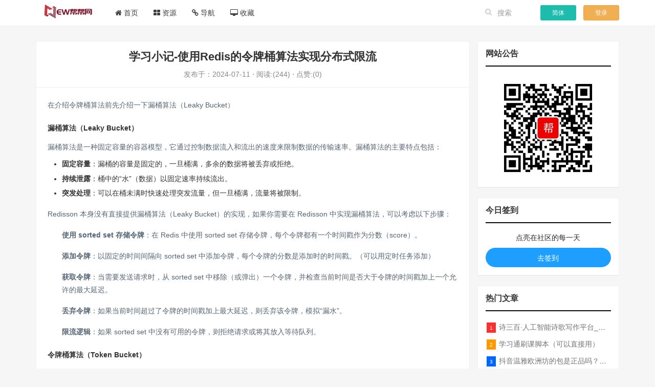

--- FILE ---
content_type: text/html;charset=UTF-8
request_url: https://www.ewbang.com/community/article/details/1000008038.html
body_size: 26972
content:
<!DOCTYPE html>
<html lang="zh">
<head>
    <meta charset="utf-8">
    <link rel="canonical" href="https://www.ewbang.com/community/article/details/1000008038.html">
    <!--[if IE]>
    <meta http-equiv='X-UA-Compatible' content='IE=edge,chrome=1'/>
    <![endif]-->
    <meta http-equiv="Content-Security-Policy" content="upgrade-insecure-requests">
    <meta name="viewport" content="width=device-width, initial-scale=1, minimum-scale=1, maximum-scale=1"/>
    <title>学习小记-使用Redis的令牌桶算法实现分布式限流-EW帮帮网</title>
    <meta name="keywords" content="令牌,算法,时间,固定,数据,sorted,速率,发送,set,使用,易微帮,EW帮帮网">
    <meta name="description" content="在介绍令牌桶算法前先介绍一下漏桶算法（Leaky Bucket） 漏桶算法（Leaky Bucket） 漏桶算法是一种固定容量的容器模型，它通过控制数据流入和流出的速度来限制数据的传输速率。漏桶算法的主要特点包括： 固定容量：漏桶的容量是固定的，一旦桶满，多余的数据将被丢弃或拒绝。 持续泄露：桶中的...">
    <meta name='robots' content='max-image-preview:large'/>
    <link rel='dns-prefetch' href='//www.ewbang.com'/>
    <meta property="og:title" content="学习小记-使用Redis的令牌桶算法实现分布式限流">
    <meta property="og:site_name" content="EW帮帮网"/>
    <meta property="og:type" content="article"/>
    <meta property="og:url" content="https://www.ewbang.com/community/article/details/1000008038.html">
    <meta property="og:image">
    <meta name="applicable-device" content="pc"/>
    <script charset="UTF-8" id="LA_COLLECT" src="//sdk.51.la/js-sdk-pro.min.js"></script>
    <script>LA.init({id:"KctsvtruQfRELLQM",ck:"KctsvtruQfRELLQM"})</script>
    <link href="/dist/vendors/pace/themes/pace-theme-minimal.css" rel="stylesheet"/>
    <link href="/dist/vendors/bootstrap/css/bootstrap.min.css" rel="stylesheet"/>
    <link href="/dist/css/editor.css" rel="stylesheet"/>
    <link href="/dist/css/plugins.css" rel="stylesheet"/>
    <link href="/dist/css/style.css" rel="stylesheet"/>
    <link href="/dist/vendors/font-awesome/css/font-awesome.min.css" rel="stylesheet"/>
    <script src="/dist/js/jquery.min.js"></script>
    <script src="/js/jquery.s2t.js"></script>
    <script src="/dist/js/func.js"></script>
    <script src="/dist/vendors/bootstrap/js/bootstrap.min.js"></script>
    <!--    layUi-->
    <link href="/dist/layui/css/layui.css" rel="stylesheet">
    <script src="/dist/layui/layui.js"></script>
    <!-- Favicons -->
    <link href="/favicon.ico" rel="shortcut icon"/>
</head>

<body>

<!-- header -->
<div>
    <!--[if lt IE 9]>
    <div class="alert alert-danger alert-dismissible fade in" role="alert" style="margin-bottom:0">
        <button type="button" class="close" data-dismiss="alert"><span aria-hidden="true">×</span><span class="sr-only">Close</span>
        </button>
        <strong>您正在使用低版本浏览器，</strong> 在本页面的显示效果可能有差异。
        建议您升级到
        <a href="http://www.google.cn/intl/zh-CN/chrome/" rel="nofollow" target="_blank">Chrome</a>
        或以下浏览器：
        <a href="www.mozilla.org/en-US/firefox/‎" rel="nofollow" target="_blank">Firefox</a> /
        <a href="http://www.apple.com.cn/safari/" rel="nofollow" target="_blank">Safari</a> /
        <a href="http://www.opera.com/" rel="nofollow" target="_blank">Opera</a> /
        <a href="http://windows.microsoft.com/en-us/internet-explorer/download-ie" rel="nofollow" target="_blank">Internet
            Explorer
            9+</a>
    </div>
    <![endif]-->
</div>

<!-- Fixed navbar -->
<header class="site-header headroom">
    <div>
    <!--  头条搜索  -->
    <script>
        (function () {
            var el = document.createElement("script");
            el.src = "https://lf1-cdn-tos.bytegoofy.com/goofy/ttzz/push.js?f07af3381b11541c89601a0f1bb9248d8de3b33a974ff1222d2ce2f51fe24ea5fd9a9dcb5ced4d7780eb6f3bbd089073c2a6d54440560d63862bbf4ec01bba3a";
            el.id = "ttzz";
            var s = document.getElementsByTagName("script")[0];
            s.parentNode.insertBefore(el, s);
        })(window)
    </script>
    <!-- 解决no-referrer引起百度统计失效问题 -->
    <script>
        (function () {
            var meta = document.createElement('meta')
            meta.content = 'no-referrer'
            meta.name = 'referrer'
            document.getElementsByTagName('head')[0].appendChild(meta)
        })()
    </script>

    <script>
        <!-- 回到顶部-->
        window.addEventListener('scroll', function () {
            var backToTopButton = document.getElementById('back-to-top');
            if (window.pageYOffset > 600) {
                backToTopButton.style.display = 'block';
            } else {
                backToTopButton.style.display = 'none';
            }
        });
        $('#back-to-top').on('click', function () {
            $('html,body').animate({'scrollTop': 0}, 1000);
        });
    </script>
</div>
    
    <div class="container">
        <nav class="navbar" role="navigation">
            <div class="navbar-header">
                <button class="navbar-toggle" type="button" data-toggle="collapse" data-target=".navbar-collapse">
                    <span class="icon-bar"></span><span class="icon-bar"></span><span class="icon-bar"></span>
                </button>

                <div class="navbar-brand " style="display: inline-block;
                    margin-left: 10px;margin-top: 5px">
                    <a class="logoTitle" href="/" >
                        <img src="/logo.png" alt="EW帮帮网" >
                    </a>
                </div>
            </div>

            <div class="collapse navbar-collapse">
                <ul class="nav navbar-nav">
                    <li>
                        <a href="https://www.ewbang.com" rel="noopener noreferrer"
                           target="_parent"><span class="fa fa-home"></span>
                            <span>首页</span></a>
                    </li>
                    <li>
                        <a href="/community/service" rel="noopener noreferrer"
                           target="_parent"><span class="fa fa-th-large"></span>
                            <span>资源</span></a>
                    </li>
                    <li>
                        <a href="/community/daohang.html" rel="noopener noreferrer"
                           target="_parent"><span class="fa fa-link"></span>
                            <span>导航</span></a>
                    </li>
                    <li>
                        <a href="https://ewbang-github-io.pages.dev/" rel="noopener noreferrer"
                           target="_blank"><span class="fa fa-desktop"></span>
                            <span>收藏</span></a>
                    </li>
                </ul>
                <ul class="navbar-button list-inline" id="header_user">
                    <li view="search" class="hidden-xs hidden-sm">
                        <form method="GET" action="/search" accept-charset="UTF-8" class="navbar-form navbar-left">
                            <div class="form-group">
                                <input class="form-control search-input mac-style" placeholder="搜索" name="kw"
                                       type="text" value="">
                                <button class="search-btn" type="submit"><i class="fa fa-search"></i></button>
                            </div>
                        </form>
                    </li>
                    <li><a href="javascript:void(0)" onclick="jtToft()" class="btn layui-bg-green btn-sm signup">简体</a>
                    </li>
                    <li><a href="/community/login"
                                                                                               class="btn btn-warning btn-sm signup">登录</a>
                    </li>
                    <!--                    <li th:if="${@config.getKey('cms.open.status')&&!@permission.isUser()}"><a href="/community/register" class="btn btn-primary btn-sm signup">注册</a></li>-->
                    
                </ul>
            </div>
        </nav>
    </div>
</header>


<!-- content -->
<div class="wrap">
    <div class="container">
        <div class="row main">
            <div class="col-xs-12 col-md-9 side-left topics-show">
                <!-- view show -->
                <div class="topic panel panel-default fulltext">
                    <div class="infos panel-heading">
                        <h1 class="panel-title topic-title" style="text-align: center;font-weight: bolder">
                            学习小记-使用Redis的令牌桶算法实现分布式限流</h1>
                        <div class="meta inline-block" style="text-align: center">
                            <abbr class="timeago"> 发布于：<span>2024-07-11</span></abbr>
                            <abbr>⋅ 阅读:(244)</abbr>
                            <abbr>⋅ 点赞:(0)</abbr>
                            <!--                            <abbr>⋅ 评论:(0)</abbr>-->
                            <div class="clearfix"></div>
                        </div>

                    </div>
                    <div class="content-body entry-content panel-body">

                        <div class="_w8mc1l8o1bh"></div>
                        <script type="text/javascript">
                            (window.slotbydup = window.slotbydup || []).push({
                                id: "u7000812",
                                container: "_w8mc1l8o1bh",
                                async: true
                            });
                        </script>
                        <!-- 多条广告如下脚本只需引入一次 -->
                        <script type="text/javascript" src="//cpro.baidustatic.com/cpro/ui/cm.js" async="async" defer="defer" >
                        </script>
                        

                        <div class="markdown-body"><p>在介绍令牌桶算法前先介绍一下漏桶算法（Leaky Bucket）</p>
<h4>漏桶算法（Leaky Bucket）</h4>
<p>漏桶算法是一种固定容量的容器模型，它通过控制数据流入和流出的速度来限制数据的传输速率。漏桶算法的主要特点包括：</p>
<ul>
 <li><strong>固定容量</strong>：漏桶的容量是固定的，一旦桶满，多余的数据将被丢弃或拒绝。</li>
 <li><strong>持续泄露</strong>：桶中的“水”（数据）以固定速率持续流出。</li>
 <li><strong>突发处理</strong>：可以在桶未满时快速处理突发流量，但一旦桶满，流量将被限制。</li>
</ul>
<p>Redisson 本身没有直接提供漏桶算法（Leaky Bucket）的实现，如果你需要在 Redisson 中实现漏桶算法，可以考虑以下步骤：</p>
<ol>
 <li><p><strong>使用 sorted set 存储令牌</strong>：在 Redis 中使用 sorted set 存储令牌，每个令牌都有一个时间戳作为分数（score）。</p></li>
 <li><p><strong>添加令牌</strong>：以固定的时间间隔向 sorted set 中添加令牌，每个令牌的分数是添加时的时间戳。（可以用定时任务添加）</p></li>
 <li><p><strong>获取令牌</strong>：当需要发送请求时，从 sorted set 中移除（或弹出）一个令牌，并检查当前时间是否大于令牌的时间戳加上一个允许的最大延迟。</p></li>
 <li><p><strong>丢弃令牌</strong>：如果当前时间超过了令牌的时间戳加上最大延迟，则丢弃该令牌，模拟“漏水”。</p></li>
 <li><p><strong>限流逻辑</strong>：如果 sorted set 中没有可用的令牌，则拒绝请求或将其放入等待队列。</p></li>
</ol>
<h4>令牌桶算法（Token Bucket）</h4>
<p>令牌桶算法是一种更加灵活的流量控制算法，它通过生成令牌（Tokens）来允许数据以一定速率发送。令牌桶算法的主要特点包括：</p>
<ul>
 <li><strong>令牌生成</strong>：以固定速率在桶中生成令牌。</li>
 <li><strong>令牌使用</strong>：发送数据时需要消耗桶中的令牌，如果没有足够的令牌，数据发送将被延迟或丢弃。</li>
 <li><strong>突发能力</strong>：可以在令牌充足时发送较大流量，之后流量将根据令牌生成速率受到限制。</li>
</ul>
<p>Redisson 框架提供了基于令牌桶算法的限流功能，可以通过 <code>RRateLimiter</code> 接口实现。以下是 Redisson 中使用令牌桶算法的一个简单示例：</p>
<pre><code class="language-java">import org.redisson.api.RRateLimiter;
import org.redisson.api.RedissonClient;

// 假设redissonClient已经创建并配置好连接
RRateLimiter rateLimiter = redissonClient.getRateLimiter("myRateLimiter");

// 配置令牌桶参数
rateLimiter.trySetRate(20, RateType.OVERALL); // 总共可以处理20个请求
rateLimiter.trySetRate(1, RateIntervalUnit.SECONDS); // 每秒生成1个令牌

// 尝试获取一个令牌，如果成功，返回true，否则返回false
boolean acquired = rateLimiter.tryAcquire();

// 使用令牌执行操作
if (acquired) {
    // 执行受限操作
} else {
    // 处理限流逻辑，例如重试或等待
}

// 关闭Redisson客户端
redissonClient.shutdown();</code></pre>
<p></p></div>
                        
                        <hr/>
                        <div class="post-zan-shang">
                            <button class="layui-btn layui-btn-normal layui-btn-radius"
                                    onclick="likes(1000008038)"><i
                                    class="fa fa-thumbs-o-up"></i>点赞
                            </button>
                            <button class="layui-btn layui-btn-warm layui-btn-radius" lay-on="shang"><i
                                    class="fa fa-jpy"></i>打赏
                            </button>
                        </div>
                        <hr class="hidden-xs"/>
                        <div class="zszj">
                            <p><a
                                href="/community/article/details/1000008036.html"
                                title="杜比全景声——空间音频技术">
                            <button type="button" class="layui-btn layui-bg-blue layui-btn-radius">上一篇</button>
                        </a></p>
                            <p><a
                                    href="/community/article/details/1000008039.html"
                                    title="Studying-代码随想录训练营day33| 动态规划理论基础、509.斐波那契函数、70.爬楼梯、746.使用最小花费爬楼梯">
                                <button type="button" class="layui-btn  layui-btn-radius">下一篇</button>
                            </a></p>
                        </div>
                    </div>

                </div>


            </div>

            <div class="col-xs-12 col-md-3 side-right">
                <!-- 社区公告-->
                <div class="panel panel-default widget">
    <div class="panel-heading">
        <h3 class="panel-title">
            网站公告
        </h3>
    </div>
    <div class="panel-body" style="text-align: center">
        <img referrerPolicy='no-referrer' src="https://open.weixin.qq.com/qr/code?username=gh_a667bb9337cd" style="width: 200px;"/>
        
    </div>
</div>
                <div class="panel panel-default widget">
    <div class="panel-heading">
        <h3 class="panel-title">
            今日签到
        </h3>
    </div>
    <div class="panel-body">
        <div style="text-align: center;margin-bottom: 10px">点亮在社区的每一天</div>
        
        <a href="javascript:void(0)" onclick="check_in()"
           class="layui-btn layui-btn-normal layui-btn-radius" style="width: 100%"><span style="color: white">去签到</span></a>
    </div>
</div>
                <div class="panel panel-default widget">
    <div class="panel-heading">
        <h3 class="panel-title">
            热门文章
        </h3>
    </div>
    <div class="panel-body">
        <ul class="list">
            <li>
                <span class="num num1">1</span>
                <a target="_blank" title="诗三百·人工智能诗歌写作平台_在线作诗机_藏头诗生成器_电脑对联_姓名作诗"
                   href="/community/article/details/960541078.html">诗三百·人工智能诗歌写作平台_在线作诗机_藏头诗生成器_电脑对联_姓名作诗</a></li>
            <li>
                <span class="num num2">2</span>
                <a target="_blank" title="学习通刷课脚本（可以直接用）"
                   href="/community/article/details/960666827.html">学习通刷课脚本（可以直接用）</a></li>
            <li>
                <span class="num num3">3</span>
                <a target="_blank" title="抖音温雅欧洲坊的包是正品吗？温雅卖的包为啥那么便宜？"
                   href="/community/article/details/997860797.html">抖音温雅欧洲坊的包是正品吗？温雅卖的包为啥那么便宜？</a></li>
            <li>
                <span class="num num4">4</span>
                <a target="_blank" title="戴尔AWCC：Alienware Command Center 故障排除方法，里面附有超全详解呦，快来快来，欢迎观看~"
                   href="/community/article/details/960290159.html">戴尔AWCC：Alienware Command Center 故障排除方法，里面附有超全详解呦，快来快来，欢迎观看~</a></li>
            <li>
                <span class="num num5">5</span>
                <a target="_blank" title="文言一心官网地址"
                   href="/community/article/details/555839288.html">文言一心官网地址</a></li>
            <li>
                <span class="num num6">6</span>
                <a target="_blank" title="第十七届全国大学生智能汽车竞赛全国总决赛参赛队伍奖项公告"
                   href="/community/article/details/961523832.html">第十七届全国大学生智能汽车竞赛全国总决赛参赛队伍奖项公告</a></li>
            <li>
                <span class="num num7">7</span>
                <a target="_blank" title="一篇掌握docker"
                   href="/community/article/details/961180508.html">一篇掌握docker</a></li>
            <li>
                <span class="num num8">8</span>
                <a target="_blank" title="分享几个国内免费的ChatGPT镜像网址(亲测有效-4月25日更新)"
                   href="/community/article/details/961839941.html">分享几个国内免费的ChatGPT镜像网址(亲测有效-4月25日更新)</a></li>
            <li>
                <span class="num num9">9</span>
                <a target="_blank" title="【AI作画】使用stable-diffusion-webui搭建AI作画平台"
                   href="/community/article/details/961071115.html">【AI作画】使用stable-diffusion-webui搭建AI作画平台</a></li>
            <li>
                <span class="num num10">10</span>
                <a target="_blank" title="【选配电脑】CPU核显工作机控制预算5000"
                   href="/community/article/details/1000254540.html">【选配电脑】CPU核显工作机控制预算5000</a></li>
        </ul>
        <hr/>
        <div>
    <div class="_oj71xebg5dl"></div>
    <script type="text/javascript">
        (window.slotbydup = window.slotbydup || []).push({
            id: "u6890016",
            container: "_oj71xebg5dl",
            async: true
        });
    </script>
    <!-- 多条广告如下脚本只需引入一次 -->
    <script type="text/javascript" src="//cpro.baidustatic.com/cpro/ui/cm.js" async="async" defer="defer">
    </script>
</div>
    </div>
</div>
                <div class="panel panel-default widget">
    <div class="panel-heading">
        <h3 class="panel-title">
            最新发布
        </h3>
    </div>
    <div class="panel-body">
        <ul class="list">
            <li>
                <span class="num num1">1</span>
                <a target="_blank" title="【高并发内存池——项目】定长内存池——开胃小菜"
                   href="/community/article/details/1000325205.html">【高并发内存池——项目】定长内存池——开胃小菜</a></li>
            <li>
                <span class="num num2">2</span>
                <a target="_blank" title="AI(学习笔记第八课) 使用langchain的embedding models"
                   href="/community/article/details/1000325204.html">AI(学习笔记第八课) 使用langchain的embedding models</a></li>
            <li>
                <span class="num num3">3</span>
                <a target="_blank" title="【MySQL分库分表：海量数据架构的终极解决方案】"
                   href="/community/article/details/1000325203.html">【MySQL分库分表：海量数据架构的终极解决方案】</a></li>
            <li>
                <span class="num num4">4</span>
                <a target="_blank" title="69-SQLite应用"
                   href="/community/article/details/1000325202.html">69-SQLite应用</a></li>
            <li>
                <span class="num num5">5</span>
                <a target="_blank" title="如何实现测试环境隔离&amp;临时数据库（pytest+SQLite）"
                   href="/community/article/details/1000325201.html">如何实现测试环境隔离&amp;临时数据库（pytest+SQLite）</a></li>
            <li>
                <span class="num num6">6</span>
                <a target="_blank" title="基于“能量逆流泵“架构的220V AC至20V DC 300W高效电源设计"
                   href="/community/article/details/1000325200.html">基于“能量逆流泵“架构的220V AC至20V DC 300W高效电源设计</a></li>
            <li>
                <span class="num num7">7</span>
                <a target="_blank" title="认知语义学的象似性原理对人工智能自然语言处理深层语义分析的影响与启示"
                   href="/community/article/details/1000325199.html">认知语义学的象似性原理对人工智能自然语言处理深层语义分析的影响与启示</a></li>
            <li>
                <span class="num num8">8</span>
                <a target="_blank" title="SPI 总线概述及嵌入式 Linux 从属 SPI 设备驱动程序开发（第二部分，实践）"
                   href="/community/article/details/1000325198.html">SPI 总线概述及嵌入式 Linux 从属 SPI 设备驱动程序开发（第二部分，实践）</a></li>
            <li>
                <span class="num num9">9</span>
                <a target="_blank" title="如何用 Rust 重写 SQLite 数据库（二）:是否有市场空间？"
                   href="/community/article/details/1000325197.html">如何用 Rust 重写 SQLite 数据库（二）:是否有市场空间？</a></li>
            <li>
                <span class="num num10">10</span>
                <a target="_blank" title="跨数据中心的 Kafka 架构与落地实战"
                   href="/community/article/details/1000325196.html">跨数据中心的 Kafka 架构与落地实战</a></li>
        </ul>
        <hr/>
        <div  >
    <div class="_m3pwsoootn" ></div>
    <script type="text/javascript">
        (window.slotbydup = window.slotbydup || []).push({
            id: "u6890020",
            container: "_m3pwsoootn",
            async: true
        });
    </script>
</div>
    </div>

</div>
            </div>
        </div>
    </div>

</div>
<!-- /content -->
<footer class="footer" style="background: white;bottom: 0;">
    <div class="container">
        <div class="ylink">友情链接：
            <span>
                        <a href="https://www.betteryeah.com" target="_blank" title="企业智能体平台">企业智能体平台</a>
            </span>
            <hr/>
        </div>

        <div class="footer-row">
            <nav class="footer-nav">
                <span class="footer-nav-item">Copyright © 2026 <a href='https://www.ewbang.com' target="_blank">EW帮帮网 -</a>
                      <a href="https://www.upyun.com/" style="cursor:pointer" rel="nofollow"
                         target="_blank">
                    <img src="/youpai_logo.png" style="height: 24px;"
                         rel="nofollow">
                </a>
                </span>

                <span class="footer-nav-item" id="bqsm">版权声明：根据《信息网络传播权保护条例》，如果本站用户发布的内容侵犯了您的权益。</br>
                    请及时向我们进行反馈。我们将会第一时间进行处理！举报邮箱：ewbang@vip.qq.com</span>
            </nav>
            <div class="gh-foot-min-back hidden-xs hidden-sm">
                <span class="footer-nav-item"><a href="https://beian.miit.gov.cn/" rel="nofollow"
                                                 target="_blank">蜀ICP备18009660号-3</a>
                   <a href="/rss.xml" target="_blank"
                      style="cursor:pointer;margin-left: 8px">RSS订阅</a>
                <a href="/sitemap.xml" target="_blank"
                   style="cursor:pointer;margin-left: 8px">站点地图</a>
            </span>
            </div>
        </div>
    </div>
    <script>
        defaultJtToft();
    </script>
    <a href="#" id="back-to-top" title="Back to Top"><i class="fa fa-angle-up fa-1x"></i></a>
</footer>
<script language="javascript" type="text/javascript">
    layui.use(function () {
        var layer = layui.layer;
        var util = layui.util;
        util.on('lay-on', {
            'shang': function () {
                layer.photos({
                    photos: {
                        "title": "赞赏",
                        "start": 0,
                        "data": [{
                            "pid": 2,
                            "src": "https://file.ewbang.com/static/donate/weixin.png",
                        }
                        ]
                    }
                });
            }
        })
    });
    notAllowed(false);
    if (false) {
        $('.markdown-body a').click(function (event) {
            event.preventDefault();
        });
    }
</script>

</body>
</html>

--- FILE ---
content_type: text/css
request_url: https://www.ewbang.com/dist/css/editor.css
body_size: 17251
content:
@font-face {
    font-family: octicons-link;
    src: url([data-uri]) format('woff');
}

/* Editor style */
.md-editor {
    background: #fcfcfc;
    border: 1px solid #ccc;
    border-radius: 2px;
}

.md-editor.fullscreen {
    z-index: 9999;
    border: 0;
    height: 100%;
    left: 0;
    margin: 0;
    overflow: hidden;
    padding: 0;
    position: fixed;
    top: 0;
    width: 100%;
}
.md-editor .editor-toolbar {
    width: 100%;
    font-size: 14px;
    color: #333;
    margin: 0;
    padding: 5px;
    border-bottom: 1px solid #CCC;
    z-index: 106;
}

.md-editor .editor-toolbar i.separator {
    display: inline-block;
    width: 0;
    border-left: 1px solid #d9d9d9;
    border-right: 1px solid #fff;
    color: transparent;
    text-indent: -10px;
    margin: 0 6px;
}

.md-editor .editor-toolbar button {
    background: 0 0;
    display: inline-block;
    text-align: center;
    text-decoration: none !important;
    width: 26px;
    height: 26px;
    margin: 0;
    padding: 0;
    border: 1px solid transparent;
    border-radius: 3px;
    cursor: pointer;
    outline: none;
}

.editor-toolbar button.active, .editor-toolbar button:hover {
    background: #c8cbcf;
    box-shadow: none;
    color: #222f3e;
}

.md-editor .editor-container {
    position: relative;
    overflow: hidden;
}

.md-editor .editor-preview {
    position: absolute;
    width: 100%;
    height: 100%;
    left: 100%;
    top: 0;
    z-index: 9999;
    overflow: auto;
    -webkit-transition: left 0.3s ease;
    -moz-transition: left 0.3s ease;
    -ms-transition: left 0.3s ease;
    transition: left 0.3s ease;
}

.md-editor .editor-preview {
    padding: 15px;
    background: #f7f7f7;
    animation: showIndex 0.3s;
    -moz-animation: showIndex 0.3s; /* Firefox */
    -webkit-animation: showIndex 0.3s; /* Safari and Chrome */
    -o-animation: showIndex 0.3s; /* Opera */
}

.md-editor .editor-body {
    position: initial;
    min-height: auto;
    height: 100%;
}

.liveMode .editor-body {
    width: 50%;
}

.liveMode .editor-preview {
    display: block;
    overflow: auto;
    left: 50%;
    width: 50%;
    border-left: 1px solid #ddd;
}

.editMode .editor-body {
    width: 100%;
}

.editMode .editor-preview {
    left: 100%;
}

.previewMode .editor-preview {
    left: 0;
    width: 100%;
    border-left: none;
}

@keyframes showIndex {
    0% {
        opacity: 0;
        -webkit-transform: translateX(750px) translateZ(0);
        transform: translateX(750px) translateZ(0);
    }
    100% {
        opacity: 1;
        -webkit-transform: translateX(0) translateZ(0);
        transform: translateX(0) translateZ(0);
    }
}

/* Body */
.mce-content-body {
    padding: 15px;
}
.markdown-body {
    -ms-text-size-adjust: 100%;
    -webkit-text-size-adjust: 100%;
    line-height: 1.8;
    color: #333;
    font-family: -apple-system, BlinkMacSystemFont, "Segoe UI", Roboto, Helvetica, Arial, sans-serif, "Apple Color Emoji", "Segoe UI Emoji", "Segoe UI Symbol";
    font-size: 14px;
    word-wrap: break-word;
}

.markdown-body .pl-c {
    color: #969896;
}

.markdown-body .pl-c1,
.markdown-body .pl-s .pl-v {
    color: #0086b3;
}

.markdown-body .pl-e,
.markdown-body .pl-en {
    color: #795da3;
}

.markdown-body .pl-smi,
.markdown-body .pl-s .pl-s1 {
    color: #333;
}

.markdown-body .pl-ent {
    color: #63a35c;
}

.markdown-body .pl-k {
    color: #a71d5d;
}

.markdown-body .pl-s,
.markdown-body .pl-pds,
.markdown-body .pl-s .pl-pse .pl-s1,
.markdown-body .pl-sr,
.markdown-body .pl-sr .pl-cce,
.markdown-body .pl-sr .pl-sre,
.markdown-body .pl-sr .pl-sra {
    color: #183691;
}

.markdown-body .pl-v {
    color: #ed6a43;
}

.markdown-body .pl-id {
    color: #b52a1d;
}

.markdown-body .pl-ii {
    color: #f8f8f8;
    background-color: #b52a1d;
}

.markdown-body .pl-sr .pl-cce {
    font-weight: bold;
    color: #63a35c;
}

.markdown-body .pl-ml {
    color: #693a17;
}

.markdown-body .pl-mh,
.markdown-body .pl-mh .pl-en,
.markdown-body .pl-ms {
    font-weight: bold;
    color: #1d3e81;
}

.markdown-body .pl-mq {
    color: #008080;
}

.markdown-body .pl-mi {
    font-style: italic;
    color: #333;
}

.markdown-body .pl-mb {
    font-weight: bold;
    color: #333;
}

.markdown-body .pl-md {
    color: #bd2c00;
    background-color: #ffecec;
}

.markdown-body .pl-mi1 {
    color: #55a532;
    background-color: #eaffea;
}

.markdown-body .pl-mdr {
    font-weight: bold;
    color: #795da3;
}

.markdown-body .pl-mo {
    color: #1d3e81;
}

.markdown-body .octicon {
    display: inline-block;
    vertical-align: text-top;
    fill: currentColor;
}

.markdown-body a {
    background-color: transparent;
    -webkit-text-decoration-skip: objects;
}

.markdown-body a:active,
.markdown-body a:hover {
    outline-width: 0;
}

.markdown-body strong {
    font-weight: inherit;
}

.markdown-body strong {
    font-weight: bolder;
}

.markdown-body h1 {
    font-size: 2em;
    margin: 0.67em 0;
}

.markdown-body img {
    border-style: none;
}

.markdown-body svg:not(:root) {
    overflow: hidden;
}

.markdown-body code,
.markdown-body kbd,
.markdown-body pre {
    font-family: monospace, monospace;
    font-size: 1em;
}

.markdown-body hr {
    box-sizing: content-box;
    height: 0;
    overflow: visible;
}

.markdown-body input {
    font: inherit;
    margin: 0;
}

.markdown-body input {
    overflow: visible;
}

.markdown-body [type="checkbox"] {
    box-sizing: border-box;
    padding: 0;
}

.markdown-body * {
    box-sizing: border-box;
}

.markdown-body input {
    font-family: inherit;
    font-size: inherit;
    line-height: inherit;
}

.markdown-body a {
    color: #4078c0;
    text-decoration: none;
}

.markdown-body a:hover,
.markdown-body a:active {
    text-decoration: underline;
}

.markdown-body strong {
    font-weight: 600;
}

.markdown-body hr {
    height: 0;
    margin: 15px 0;
    overflow: hidden;
    background: transparent;
    border: 0;
    border-bottom: 1px solid #ddd;
}

.markdown-body hr::before {
    display: table;
    content: "";
}

.markdown-body hr::after {
    display: table;
    clear: both;
    content: "";
}

.markdown-body table {
    border-spacing: 0;
    border-collapse: collapse;
}

.markdown-body td,
.markdown-body th {
    padding: 0;
}

.markdown-body h1,
.markdown-body h2,
.markdown-body h3,
.markdown-body h4,
.markdown-body h5,
.markdown-body h6 {
    margin-top: 0;
    margin-bottom: 0;
}

.markdown-body h1 {
    font-size: 32px;
    font-weight: 600;
}

.markdown-body h2 {
    font-size: 24px;
    font-weight: 600;
}

.markdown-body h3 {
    font-size: 20px;
    font-weight: 600;
}

.markdown-body h4 {
    font-size: 16px;
    font-weight: 600;
}

.markdown-body h5 {
    font-size: 14px;
    font-weight: 600;
}

.markdown-body h6 {
    font-size: 12px;
    font-weight: 600;
}

.markdown-body p {
    margin-top: 0;
    margin-bottom: 10px;
}

.markdown-body blockquote {
    margin: 0;
}

.markdown-body ul,
.markdown-body ol {
    padding-left: 0;
    margin-top: 0;
    margin-bottom: 0;
}

.markdown-body ol ol,
.markdown-body ul ol {
    list-style-type: lower-roman;
}

.markdown-body ul li {
    list-style: initial;
}

.markdown-body ul ul ol,
.markdown-body ul ol ol,
.markdown-body ol ul ol,
.markdown-body ol ol ol {
    list-style-type: lower-alpha;
}

.markdown-body dd {
    margin-left: 0;
}

.markdown-body code {
    font-family: Consolas, "Liberation Mono", Menlo, Courier, monospace;
    font-size: 12px;
}

.markdown-body pre {
    margin-top: 0;
    margin-bottom: 0;
    font: 12px Consolas, "Liberation Mono", Menlo, Courier, monospace;
}

.markdown-body .octicon {
    vertical-align: text-bottom;
}

.markdown-body input {
    -webkit-font-feature-settings: "liga" 0;
    font-feature-settings: "liga" 0;
}

.markdown-body::before {
    display: table;
    content: "";
}

.markdown-body::after {
    display: table;
    clear: both;
    content: "";
}

.markdown-body > *:first-child {
    margin-top: 0 !important;
}

.markdown-body > *:last-child {
    margin-bottom: 0 !important;
}

.markdown-body a:not([href]) {
    color: inherit;
    text-decoration: none;
}

.markdown-body .anchor {
    float: left;
    padding-right: 4px;
    margin-left: -20px;
    line-height: 1;
}

.markdown-body .anchor:focus {
    outline: none;
}

.markdown-body p,
.markdown-body blockquote,
.markdown-body ul,
.markdown-body ol,
.markdown-body dl,
.markdown-body table,
.markdown-body pre {
    margin-top: 0;
    margin-bottom: 16px;
}

.markdown-body hr {
    height: 0.25em;
    padding: 0;
    margin: 24px 0;
    background-color: #e7e7e7;
    border: 0;
}

.markdown-body blockquote {
    padding: 0 1em;
    color: #777;
    border-left: 0.25em solid #ddd;
}

.markdown-body blockquote > :first-child {
    margin-top: 0;
}

.markdown-body blockquote > :last-child {
    margin-bottom: 0;
}

.markdown-body kbd {
    display: inline-block;
    padding: 3px 5px;
    font-size: 11px;
    line-height: 10px;
    color: #555;
    vertical-align: middle;
    background-color: #fcfcfc;
    border: solid 1px #ccc;
    border-bottom-color: #bbb;
    border-radius: 3px;
    box-shadow: inset 0 -1px 0 #bbb;
}

.markdown-body h1,
.markdown-body h2,
.markdown-body h3,
.markdown-body h4,
.markdown-body h5,
.markdown-body h6 {
    margin-top: 24px;
    margin-bottom: 16px;
    font-weight: 600;
    line-height: 1.25;
}

.markdown-body h1 .octicon-link,
.markdown-body h2 .octicon-link,
.markdown-body h3 .octicon-link,
.markdown-body h4 .octicon-link,
.markdown-body h5 .octicon-link,
.markdown-body h6 .octicon-link {
    color: #000;
    vertical-align: middle;
    visibility: hidden;
}

.markdown-body h1:hover .anchor,
.markdown-body h2:hover .anchor,
.markdown-body h3:hover .anchor,
.markdown-body h4:hover .anchor,
.markdown-body h5:hover .anchor,
.markdown-body h6:hover .anchor {
    text-decoration: none;
}

.markdown-body h1:hover .anchor .octicon-link,
.markdown-body h2:hover .anchor .octicon-link,
.markdown-body h3:hover .anchor .octicon-link,
.markdown-body h4:hover .anchor .octicon-link,
.markdown-body h5:hover .anchor .octicon-link,
.markdown-body h6:hover .anchor .octicon-link {
    visibility: visible;
}

.markdown-body h1 {
    padding-bottom: 0.3em;
    font-size: 2em;
    border-bottom: 1px solid #eee;
}

.markdown-body h2 {
    padding-bottom: 0.3em;
    font-size: 1.5em;
    border-bottom: 1px solid #eee;
}

.markdown-body h3 {
    font-size: 1.25em;
}

.markdown-body h4 {
    font-size: 1em;
}

.markdown-body h5 {
    font-size: 0.875em;
}

.markdown-body h6 {
    font-size: 0.85em;
    color: #777;
}

.markdown-body ul,
.markdown-body ol {
    padding-left: 2em;
}

.markdown-body ul ul,
.markdown-body ul ol,
.markdown-body ol ol,
.markdown-body ol ul {
    margin-top: 0;
    margin-bottom: 0;
}

.markdown-body li > p {
    margin-top: 16px;
}

.markdown-body li + li {
    margin-top: 0.25em;
}

.markdown-body dl {
    padding: 0;
}

.markdown-body dl dt {
    padding: 0;
    margin-top: 16px;
    font-size: 1em;
    font-style: italic;
    font-weight: bold;
}

.markdown-body dl dd {
    padding: 0 16px;
    margin-bottom: 16px;
}

.markdown-body table {
    display: block;
    width: 100%;
    overflow: auto;
}

.markdown-body table th {
    font-weight: bold;
}

.markdown-body table th,
.markdown-body table td {
    padding: 6px 13px;
    border: 1px solid #ddd;
}

.markdown-body table tr {
    background-color: #fff;
    border-top: 1px solid #ccc;
}

.markdown-body table tr:nth-child(2n) {
    background-color: #f8f8f8;
}

.markdown-body img {
    max-width: 100%;
    box-sizing: content-box;
    background-color: #fff;
}

.markdown-body code {
    padding: 0;
    padding-top: 0.2em;
    padding-bottom: 0.2em;
    margin: 0;
    font-size: 85%;
    background-color: rgba(0, 0, 0, 0.04);
    border-radius: 3px;
}

.markdown-body code::before,
.markdown-body code::after {
    letter-spacing: -0.2em;
    content: "\00a0";
}

.markdown-body pre {
    word-wrap: normal;
}

.markdown-body pre > code {
    padding: 0;
    margin: 0;
    font-size: 100%;
    word-break: normal;
    white-space: pre;
    background: transparent;
    border: 0;
}

.markdown-body .highlight {
    margin-bottom: 16px;
}

.markdown-body .highlight pre {
    margin-bottom: 0;
    word-break: normal;
}

.markdown-body .highlight pre,
.markdown-body pre {
    padding: 16px;
    overflow: auto;
    font-size: 85%;
    line-height: 1.45;
    background-color: #f7f7f7;
    border-radius: 3px;
}

.markdown-body pre code {
    display: inline;
    max-width: auto;
    padding: 0;
    margin: 0;
    overflow: visible;
    line-height: inherit;
    word-wrap: normal;
    background-color: transparent;
    border: 0;
}

.markdown-body pre code::before,
.markdown-body pre code::after {
    content: normal;
}

.markdown-body .pl-0 {
    padding-left: 0 !important;
}

.markdown-body .pl-1 {
    padding-left: 3px !important;
}

.markdown-body .pl-2 {
    padding-left: 6px !important;
}

.markdown-body .pl-3 {
    padding-left: 12px !important;
}

.markdown-body .pl-4 {
    padding-left: 24px !important;
}

.markdown-body .pl-5 {
    padding-left: 36px !important;
}

.markdown-body .pl-6 {
    padding-left: 48px !important;
}

.markdown-body .full-commit .btn-outline:not(:disabled):hover {
    color: #4078c0;
    border: 1px solid #4078c0;
}

.markdown-body kbd {
    display: inline-block;
    padding: 3px 5px;
    font: 11px Consolas, "Liberation Mono", Menlo, Courier, monospace;
    line-height: 10px;
    color: #555;
    vertical-align: middle;
    background-color: #fcfcfc;
    border: solid 1px #ccc;
    border-bottom-color: #bbb;
    border-radius: 3px;
    box-shadow: inset 0 -1px 0 #bbb;
}

.markdown-body :checked + .radio-label {
    position: relative;
    z-index: 1;
    border-color: #4078c0;
}

.markdown-body .task-list-item {
    list-style-type: none;
}

.markdown-body .task-list-item + .task-list-item {
    margin-top: 3px;
}

.markdown-body .task-list-item input {
    margin: 0 0.2em 0.25em -1.6em;
    vertical-align: middle;
}

.markdown-body hr {
    border-bottom-color: #eee;
}

.hljs {
    /*中文和code之间不换行 注释 display:block*/
}

--- FILE ---
content_type: text/css
request_url: https://www.ewbang.com/dist/css/plugins.css
body_size: 1634
content:
@charset "UTF-8";

/*
 * bootstrap-tagsinput v0.8.0
 */
.bootstrap-tagsinput {
    width: 100%;
}
.bootstrap-tagsinput {
    background-color: #fff;
    border: 1px solid #ccc;
    box-shadow: inset 0 1px 1px rgba(0, 0, 0, 0.075);
    display: inline-block;
    padding: 4px 6px;
    color: #555;
    vertical-align: middle;
    border-radius: 4px;
    max-width: 100%;
    line-height: 22px;
    cursor: text;
}
.bootstrap-tagsinput input {
    border: none;
    box-shadow: none;
    outline: none;
    background-color: transparent;
    padding: 0 6px;
    margin: 0;
    width: auto;
    max-width: inherit;
}
.bootstrap-tagsinput.form-control input::-moz-placeholder {
    color: #777;
    opacity: 1;
}
.bootstrap-tagsinput.form-control input:-ms-input-placeholder {
    color: #777;
}
.bootstrap-tagsinput.form-control input::-webkit-input-placeholder {
    color: #777;
}
.bootstrap-tagsinput input:focus {
    border: none;
    box-shadow: none;
}
.bootstrap-tagsinput .tag {
    margin-right: 2px;
    color: white;
}
.bootstrap-tagsinput .tag [data-role="remove"] {
    margin-left: 8px;
    cursor: pointer;
}
.bootstrap-tagsinput .tag [data-role="remove"]:after {
    content: "x";
    padding: 0px 2px;
}
.bootstrap-tagsinput .tag [data-role="remove"]:hover {
    box-shadow: inset 0 1px 0 rgba(255, 255, 255, 0.2), 0 1px 2px rgba(0, 0, 0, 0.05);
}
.bootstrap-tagsinput .tag [data-role="remove"]:hover:active {
    box-shadow: inset 0 3px 5px rgba(0, 0, 0, 0.125);
}

/* editor */
td, th { padding: 5px 10px; }
td p { margin: 0; padding: 0; }